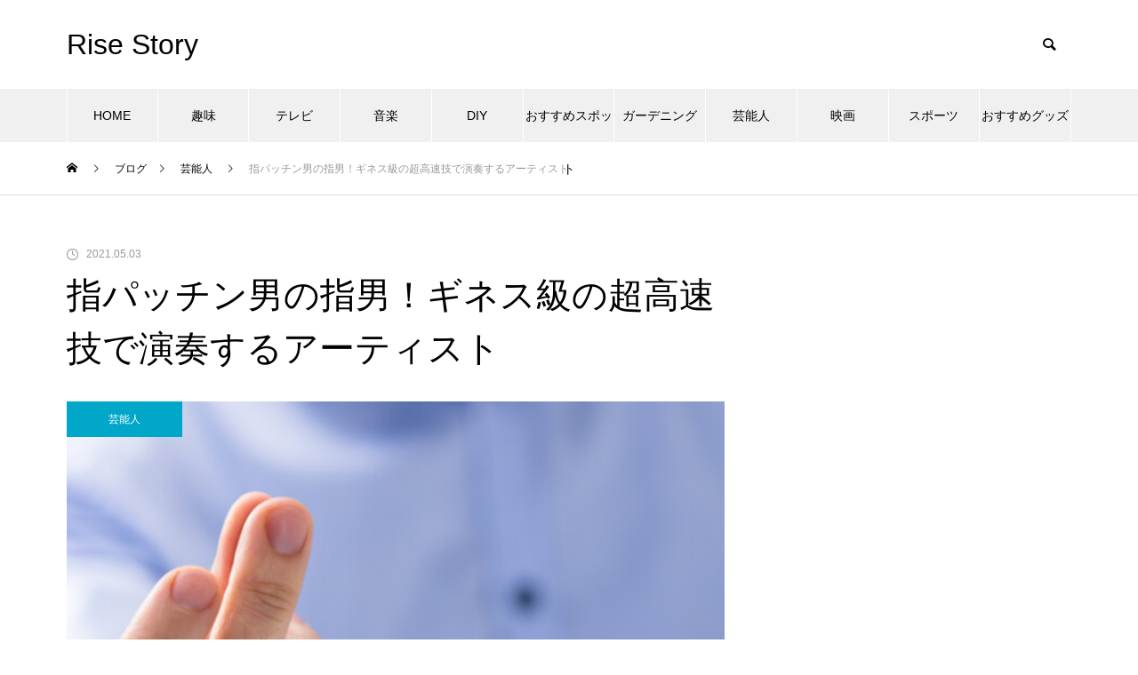

--- FILE ---
content_type: text/html; charset=UTF-8
request_url: https://rise-story.jp/2021/05/03/yubi-patchin-man/
body_size: 16826
content:
<!DOCTYPE html>
<html class="pc" lang="ja">
<head>
	
<script async src="https://pagead2.googlesyndication.com/pagead/js/adsbygoogle.js?client=ca-pub-2306201547157859"
     crossorigin="anonymous"></script>

<meta charset="UTF-8">
<!--[if IE]><meta http-equiv="X-UA-Compatible" content="IE=edge"><![endif]-->
<meta name="viewport" content="width=device-width">
<title>指パッチン男の指男！ギネス級の超高速技で演奏するアーティスト</title>
<meta name="description" content="指パッチン男の「指男」をご存知でしょうか。最近メディアにも取り上げられることが増えている、指パッチンの世界的スペシャリストの青年です。">
<link rel="pingback" href="https://rise-story.jp/xmlrpc.php">
<meta name='robots' content='max-image-preview:large' />
<link rel='dns-prefetch' href='//webfonts.xserver.jp' />
<link rel="alternate" type="application/rss+xml" title="Rise Story &raquo; フィード" href="https://rise-story.jp/feed/" />
<link rel="alternate" type="application/rss+xml" title="Rise Story &raquo; コメントフィード" href="https://rise-story.jp/comments/feed/" />
<link rel="alternate" title="oEmbed (JSON)" type="application/json+oembed" href="https://rise-story.jp/wp-json/oembed/1.0/embed?url=https%3A%2F%2Frise-story.jp%2F2021%2F05%2F03%2Fyubi-patchin-man%2F" />
<link rel="alternate" title="oEmbed (XML)" type="text/xml+oembed" href="https://rise-story.jp/wp-json/oembed/1.0/embed?url=https%3A%2F%2Frise-story.jp%2F2021%2F05%2F03%2Fyubi-patchin-man%2F&#038;format=xml" />
<style id='wp-img-auto-sizes-contain-inline-css' type='text/css'>
img:is([sizes=auto i],[sizes^="auto," i]){contain-intrinsic-size:3000px 1500px}
/*# sourceURL=wp-img-auto-sizes-contain-inline-css */
</style>
<link rel='stylesheet' id='style-css' href='https://rise-story.jp/wp-content/themes/muum_tcd085/style.css?ver=1.2.5' type='text/css' media='all' />
<style id='wp-block-library-inline-css' type='text/css'>
:root{--wp-block-synced-color:#7a00df;--wp-block-synced-color--rgb:122,0,223;--wp-bound-block-color:var(--wp-block-synced-color);--wp-editor-canvas-background:#ddd;--wp-admin-theme-color:#007cba;--wp-admin-theme-color--rgb:0,124,186;--wp-admin-theme-color-darker-10:#006ba1;--wp-admin-theme-color-darker-10--rgb:0,107,160.5;--wp-admin-theme-color-darker-20:#005a87;--wp-admin-theme-color-darker-20--rgb:0,90,135;--wp-admin-border-width-focus:2px}@media (min-resolution:192dpi){:root{--wp-admin-border-width-focus:1.5px}}.wp-element-button{cursor:pointer}:root .has-very-light-gray-background-color{background-color:#eee}:root .has-very-dark-gray-background-color{background-color:#313131}:root .has-very-light-gray-color{color:#eee}:root .has-very-dark-gray-color{color:#313131}:root .has-vivid-green-cyan-to-vivid-cyan-blue-gradient-background{background:linear-gradient(135deg,#00d084,#0693e3)}:root .has-purple-crush-gradient-background{background:linear-gradient(135deg,#34e2e4,#4721fb 50%,#ab1dfe)}:root .has-hazy-dawn-gradient-background{background:linear-gradient(135deg,#faaca8,#dad0ec)}:root .has-subdued-olive-gradient-background{background:linear-gradient(135deg,#fafae1,#67a671)}:root .has-atomic-cream-gradient-background{background:linear-gradient(135deg,#fdd79a,#004a59)}:root .has-nightshade-gradient-background{background:linear-gradient(135deg,#330968,#31cdcf)}:root .has-midnight-gradient-background{background:linear-gradient(135deg,#020381,#2874fc)}:root{--wp--preset--font-size--normal:16px;--wp--preset--font-size--huge:42px}.has-regular-font-size{font-size:1em}.has-larger-font-size{font-size:2.625em}.has-normal-font-size{font-size:var(--wp--preset--font-size--normal)}.has-huge-font-size{font-size:var(--wp--preset--font-size--huge)}.has-text-align-center{text-align:center}.has-text-align-left{text-align:left}.has-text-align-right{text-align:right}.has-fit-text{white-space:nowrap!important}#end-resizable-editor-section{display:none}.aligncenter{clear:both}.items-justified-left{justify-content:flex-start}.items-justified-center{justify-content:center}.items-justified-right{justify-content:flex-end}.items-justified-space-between{justify-content:space-between}.screen-reader-text{border:0;clip-path:inset(50%);height:1px;margin:-1px;overflow:hidden;padding:0;position:absolute;width:1px;word-wrap:normal!important}.screen-reader-text:focus{background-color:#ddd;clip-path:none;color:#444;display:block;font-size:1em;height:auto;left:5px;line-height:normal;padding:15px 23px 14px;text-decoration:none;top:5px;width:auto;z-index:100000}html :where(.has-border-color){border-style:solid}html :where([style*=border-top-color]){border-top-style:solid}html :where([style*=border-right-color]){border-right-style:solid}html :where([style*=border-bottom-color]){border-bottom-style:solid}html :where([style*=border-left-color]){border-left-style:solid}html :where([style*=border-width]){border-style:solid}html :where([style*=border-top-width]){border-top-style:solid}html :where([style*=border-right-width]){border-right-style:solid}html :where([style*=border-bottom-width]){border-bottom-style:solid}html :where([style*=border-left-width]){border-left-style:solid}html :where(img[class*=wp-image-]){height:auto;max-width:100%}:where(figure){margin:0 0 1em}html :where(.is-position-sticky){--wp-admin--admin-bar--position-offset:var(--wp-admin--admin-bar--height,0px)}@media screen and (max-width:600px){html :where(.is-position-sticky){--wp-admin--admin-bar--position-offset:0px}}

/*# sourceURL=wp-block-library-inline-css */
</style><style id='global-styles-inline-css' type='text/css'>
:root{--wp--preset--aspect-ratio--square: 1;--wp--preset--aspect-ratio--4-3: 4/3;--wp--preset--aspect-ratio--3-4: 3/4;--wp--preset--aspect-ratio--3-2: 3/2;--wp--preset--aspect-ratio--2-3: 2/3;--wp--preset--aspect-ratio--16-9: 16/9;--wp--preset--aspect-ratio--9-16: 9/16;--wp--preset--color--black: #000000;--wp--preset--color--cyan-bluish-gray: #abb8c3;--wp--preset--color--white: #ffffff;--wp--preset--color--pale-pink: #f78da7;--wp--preset--color--vivid-red: #cf2e2e;--wp--preset--color--luminous-vivid-orange: #ff6900;--wp--preset--color--luminous-vivid-amber: #fcb900;--wp--preset--color--light-green-cyan: #7bdcb5;--wp--preset--color--vivid-green-cyan: #00d084;--wp--preset--color--pale-cyan-blue: #8ed1fc;--wp--preset--color--vivid-cyan-blue: #0693e3;--wp--preset--color--vivid-purple: #9b51e0;--wp--preset--gradient--vivid-cyan-blue-to-vivid-purple: linear-gradient(135deg,rgb(6,147,227) 0%,rgb(155,81,224) 100%);--wp--preset--gradient--light-green-cyan-to-vivid-green-cyan: linear-gradient(135deg,rgb(122,220,180) 0%,rgb(0,208,130) 100%);--wp--preset--gradient--luminous-vivid-amber-to-luminous-vivid-orange: linear-gradient(135deg,rgb(252,185,0) 0%,rgb(255,105,0) 100%);--wp--preset--gradient--luminous-vivid-orange-to-vivid-red: linear-gradient(135deg,rgb(255,105,0) 0%,rgb(207,46,46) 100%);--wp--preset--gradient--very-light-gray-to-cyan-bluish-gray: linear-gradient(135deg,rgb(238,238,238) 0%,rgb(169,184,195) 100%);--wp--preset--gradient--cool-to-warm-spectrum: linear-gradient(135deg,rgb(74,234,220) 0%,rgb(151,120,209) 20%,rgb(207,42,186) 40%,rgb(238,44,130) 60%,rgb(251,105,98) 80%,rgb(254,248,76) 100%);--wp--preset--gradient--blush-light-purple: linear-gradient(135deg,rgb(255,206,236) 0%,rgb(152,150,240) 100%);--wp--preset--gradient--blush-bordeaux: linear-gradient(135deg,rgb(254,205,165) 0%,rgb(254,45,45) 50%,rgb(107,0,62) 100%);--wp--preset--gradient--luminous-dusk: linear-gradient(135deg,rgb(255,203,112) 0%,rgb(199,81,192) 50%,rgb(65,88,208) 100%);--wp--preset--gradient--pale-ocean: linear-gradient(135deg,rgb(255,245,203) 0%,rgb(182,227,212) 50%,rgb(51,167,181) 100%);--wp--preset--gradient--electric-grass: linear-gradient(135deg,rgb(202,248,128) 0%,rgb(113,206,126) 100%);--wp--preset--gradient--midnight: linear-gradient(135deg,rgb(2,3,129) 0%,rgb(40,116,252) 100%);--wp--preset--font-size--small: 13px;--wp--preset--font-size--medium: 20px;--wp--preset--font-size--large: 36px;--wp--preset--font-size--x-large: 42px;--wp--preset--spacing--20: 0.44rem;--wp--preset--spacing--30: 0.67rem;--wp--preset--spacing--40: 1rem;--wp--preset--spacing--50: 1.5rem;--wp--preset--spacing--60: 2.25rem;--wp--preset--spacing--70: 3.38rem;--wp--preset--spacing--80: 5.06rem;--wp--preset--shadow--natural: 6px 6px 9px rgba(0, 0, 0, 0.2);--wp--preset--shadow--deep: 12px 12px 50px rgba(0, 0, 0, 0.4);--wp--preset--shadow--sharp: 6px 6px 0px rgba(0, 0, 0, 0.2);--wp--preset--shadow--outlined: 6px 6px 0px -3px rgb(255, 255, 255), 6px 6px rgb(0, 0, 0);--wp--preset--shadow--crisp: 6px 6px 0px rgb(0, 0, 0);}:where(.is-layout-flex){gap: 0.5em;}:where(.is-layout-grid){gap: 0.5em;}body .is-layout-flex{display: flex;}.is-layout-flex{flex-wrap: wrap;align-items: center;}.is-layout-flex > :is(*, div){margin: 0;}body .is-layout-grid{display: grid;}.is-layout-grid > :is(*, div){margin: 0;}:where(.wp-block-columns.is-layout-flex){gap: 2em;}:where(.wp-block-columns.is-layout-grid){gap: 2em;}:where(.wp-block-post-template.is-layout-flex){gap: 1.25em;}:where(.wp-block-post-template.is-layout-grid){gap: 1.25em;}.has-black-color{color: var(--wp--preset--color--black) !important;}.has-cyan-bluish-gray-color{color: var(--wp--preset--color--cyan-bluish-gray) !important;}.has-white-color{color: var(--wp--preset--color--white) !important;}.has-pale-pink-color{color: var(--wp--preset--color--pale-pink) !important;}.has-vivid-red-color{color: var(--wp--preset--color--vivid-red) !important;}.has-luminous-vivid-orange-color{color: var(--wp--preset--color--luminous-vivid-orange) !important;}.has-luminous-vivid-amber-color{color: var(--wp--preset--color--luminous-vivid-amber) !important;}.has-light-green-cyan-color{color: var(--wp--preset--color--light-green-cyan) !important;}.has-vivid-green-cyan-color{color: var(--wp--preset--color--vivid-green-cyan) !important;}.has-pale-cyan-blue-color{color: var(--wp--preset--color--pale-cyan-blue) !important;}.has-vivid-cyan-blue-color{color: var(--wp--preset--color--vivid-cyan-blue) !important;}.has-vivid-purple-color{color: var(--wp--preset--color--vivid-purple) !important;}.has-black-background-color{background-color: var(--wp--preset--color--black) !important;}.has-cyan-bluish-gray-background-color{background-color: var(--wp--preset--color--cyan-bluish-gray) !important;}.has-white-background-color{background-color: var(--wp--preset--color--white) !important;}.has-pale-pink-background-color{background-color: var(--wp--preset--color--pale-pink) !important;}.has-vivid-red-background-color{background-color: var(--wp--preset--color--vivid-red) !important;}.has-luminous-vivid-orange-background-color{background-color: var(--wp--preset--color--luminous-vivid-orange) !important;}.has-luminous-vivid-amber-background-color{background-color: var(--wp--preset--color--luminous-vivid-amber) !important;}.has-light-green-cyan-background-color{background-color: var(--wp--preset--color--light-green-cyan) !important;}.has-vivid-green-cyan-background-color{background-color: var(--wp--preset--color--vivid-green-cyan) !important;}.has-pale-cyan-blue-background-color{background-color: var(--wp--preset--color--pale-cyan-blue) !important;}.has-vivid-cyan-blue-background-color{background-color: var(--wp--preset--color--vivid-cyan-blue) !important;}.has-vivid-purple-background-color{background-color: var(--wp--preset--color--vivid-purple) !important;}.has-black-border-color{border-color: var(--wp--preset--color--black) !important;}.has-cyan-bluish-gray-border-color{border-color: var(--wp--preset--color--cyan-bluish-gray) !important;}.has-white-border-color{border-color: var(--wp--preset--color--white) !important;}.has-pale-pink-border-color{border-color: var(--wp--preset--color--pale-pink) !important;}.has-vivid-red-border-color{border-color: var(--wp--preset--color--vivid-red) !important;}.has-luminous-vivid-orange-border-color{border-color: var(--wp--preset--color--luminous-vivid-orange) !important;}.has-luminous-vivid-amber-border-color{border-color: var(--wp--preset--color--luminous-vivid-amber) !important;}.has-light-green-cyan-border-color{border-color: var(--wp--preset--color--light-green-cyan) !important;}.has-vivid-green-cyan-border-color{border-color: var(--wp--preset--color--vivid-green-cyan) !important;}.has-pale-cyan-blue-border-color{border-color: var(--wp--preset--color--pale-cyan-blue) !important;}.has-vivid-cyan-blue-border-color{border-color: var(--wp--preset--color--vivid-cyan-blue) !important;}.has-vivid-purple-border-color{border-color: var(--wp--preset--color--vivid-purple) !important;}.has-vivid-cyan-blue-to-vivid-purple-gradient-background{background: var(--wp--preset--gradient--vivid-cyan-blue-to-vivid-purple) !important;}.has-light-green-cyan-to-vivid-green-cyan-gradient-background{background: var(--wp--preset--gradient--light-green-cyan-to-vivid-green-cyan) !important;}.has-luminous-vivid-amber-to-luminous-vivid-orange-gradient-background{background: var(--wp--preset--gradient--luminous-vivid-amber-to-luminous-vivid-orange) !important;}.has-luminous-vivid-orange-to-vivid-red-gradient-background{background: var(--wp--preset--gradient--luminous-vivid-orange-to-vivid-red) !important;}.has-very-light-gray-to-cyan-bluish-gray-gradient-background{background: var(--wp--preset--gradient--very-light-gray-to-cyan-bluish-gray) !important;}.has-cool-to-warm-spectrum-gradient-background{background: var(--wp--preset--gradient--cool-to-warm-spectrum) !important;}.has-blush-light-purple-gradient-background{background: var(--wp--preset--gradient--blush-light-purple) !important;}.has-blush-bordeaux-gradient-background{background: var(--wp--preset--gradient--blush-bordeaux) !important;}.has-luminous-dusk-gradient-background{background: var(--wp--preset--gradient--luminous-dusk) !important;}.has-pale-ocean-gradient-background{background: var(--wp--preset--gradient--pale-ocean) !important;}.has-electric-grass-gradient-background{background: var(--wp--preset--gradient--electric-grass) !important;}.has-midnight-gradient-background{background: var(--wp--preset--gradient--midnight) !important;}.has-small-font-size{font-size: var(--wp--preset--font-size--small) !important;}.has-medium-font-size{font-size: var(--wp--preset--font-size--medium) !important;}.has-large-font-size{font-size: var(--wp--preset--font-size--large) !important;}.has-x-large-font-size{font-size: var(--wp--preset--font-size--x-large) !important;}
/*# sourceURL=global-styles-inline-css */
</style>

<style id='classic-theme-styles-inline-css' type='text/css'>
/*! This file is auto-generated */
.wp-block-button__link{color:#fff;background-color:#32373c;border-radius:9999px;box-shadow:none;text-decoration:none;padding:calc(.667em + 2px) calc(1.333em + 2px);font-size:1.125em}.wp-block-file__button{background:#32373c;color:#fff;text-decoration:none}
/*# sourceURL=/wp-includes/css/classic-themes.min.css */
</style>
<link rel='stylesheet' id='tinyjpfont-styles-css' href='https://rise-story.jp/wp-content/plugins/japanese-font-for-tinymce/addfont.css?ver=6.9' type='text/css' media='all' />
<script type="text/javascript" src="https://rise-story.jp/wp-includes/js/jquery/jquery.min.js?ver=3.7.1" id="jquery-core-js"></script>
<script type="text/javascript" src="https://rise-story.jp/wp-includes/js/jquery/jquery-migrate.min.js?ver=3.4.1" id="jquery-migrate-js"></script>
<script type="text/javascript" src="//webfonts.xserver.jp/js/xserverv3.js?fadein=0&amp;ver=2.0.7" id="typesquare_std-js"></script>
<link rel="https://api.w.org/" href="https://rise-story.jp/wp-json/" /><link rel="alternate" title="JSON" type="application/json" href="https://rise-story.jp/wp-json/wp/v2/posts/361" /><link rel="canonical" href="https://rise-story.jp/2021/05/03/yubi-patchin-man/" />
<link rel='shortlink' href='https://rise-story.jp/?p=361' />

<link rel="stylesheet" href="https://rise-story.jp/wp-content/themes/muum_tcd085/css/design-plus.css?ver=1.2.5">
<link rel="stylesheet" href="https://rise-story.jp/wp-content/themes/muum_tcd085/css/sns-botton.css?ver=1.2.5">
<link rel="stylesheet" media="screen and (max-width:1251px)" href="https://rise-story.jp/wp-content/themes/muum_tcd085/css/responsive.css?ver=1.2.5">
<link rel="stylesheet" media="screen and (max-width:1251px)" href="https://rise-story.jp/wp-content/themes/muum_tcd085/css/footer-bar.css?ver=1.2.5">

<script src="https://rise-story.jp/wp-content/themes/muum_tcd085/js/jquery.easing.1.4.js?ver=1.2.5"></script>
<script src="https://rise-story.jp/wp-content/themes/muum_tcd085/js/jscript.js?ver=1.2.5"></script>
<script src="https://rise-story.jp/wp-content/themes/muum_tcd085/js/jquery.cookie.min.js?ver=1.2.5"></script>
<script src="https://rise-story.jp/wp-content/themes/muum_tcd085/js/comment.js?ver=1.2.5"></script>
<script src="https://rise-story.jp/wp-content/themes/muum_tcd085/js/parallax.js?ver=1.2.5"></script>

<link rel="stylesheet" href="https://rise-story.jp/wp-content/themes/muum_tcd085/js/simplebar.css?ver=1.2.5">
<script src="https://rise-story.jp/wp-content/themes/muum_tcd085/js/simplebar.min.js?ver=1.2.5"></script>


<script src="https://rise-story.jp/wp-content/themes/muum_tcd085/js/header_fix.js?ver=1.2.5"></script>
<script src="https://rise-story.jp/wp-content/themes/muum_tcd085/js/header_fix_mobile.js?ver=1.2.5"></script>


<style type="text/css">

body, input, textarea { font-family: Arial, "Hiragino Kaku Gothic ProN", "ヒラギノ角ゴ ProN W3", "メイリオ", Meiryo, sans-serif; }

.rich_font, .p-vertical { font-family: Arial, "Hiragino Kaku Gothic ProN", "ヒラギノ角ゴ ProN W3", "メイリオ", Meiryo, sans-serif; }

.rich_font_type1 { font-family: Arial, "Hiragino Kaku Gothic ProN", "ヒラギノ角ゴ ProN W3", "メイリオ", Meiryo, sans-serif; }
.rich_font_type2 { font-family: Arial, "Hiragino Sans", "ヒラギノ角ゴ ProN", "Hiragino Kaku Gothic ProN", "游ゴシック", YuGothic, "メイリオ", Meiryo, sans-serif; font-weight:500; }
.rich_font_type3 { font-family: "Times New Roman" , "游明朝" , "Yu Mincho" , "游明朝体" , "YuMincho" , "ヒラギノ明朝 Pro W3" , "Hiragino Mincho Pro" , "HiraMinProN-W3" , "HGS明朝E" , "ＭＳ Ｐ明朝" , "MS PMincho" , serif; font-weight:500; }

.post_content, #next_prev_post { font-family: Arial, "Hiragino Sans", "ヒラギノ角ゴ ProN", "Hiragino Kaku Gothic ProN", "游ゴシック", YuGothic, "メイリオ", Meiryo, sans-serif; }
.widget_headline, .widget_tab_post_list_button a, .search_box_headline { font-family: Arial, "Hiragino Sans", "ヒラギノ角ゴ ProN", "Hiragino Kaku Gothic ProN", "游ゴシック", YuGothic, "メイリオ", Meiryo, sans-serif; }

#global_menu { background:#f0f0f0; }
#global_menu > ul > li > a, #global_menu > ul > li:first-of-type a { color:#000; border-color:#ffffff; }
#global_menu > ul > li > a:hover { color:#fff; background:#2caa8f; border-color:#2caa8f; }
#global_menu > ul > li.active > a, #global_menu > ul > li.current-menu-item > a, #header.active #global_menu > ul > li.current-menu-item.active_button > a { color:#fff; background:#007252; border-color:#007252; }
#global_menu ul ul a { color:#ffffff !important; background:#007252; }
#global_menu ul ul a:hover { background:#444444; }
#global_menu > ul > li.menu-item-has-children.active > a { background:#007252; border-color:#007252; }
.pc .header_fix #header.off_hover #global_menu { background:rgba(240,240,240,1); }
.pc .header_fix #header.off_hover #global_menu > ul > li > a, .pc .header_fix #header.off_hover #global_menu > ul > li:first-of-type a { border-color:rgba(255,255,255,1); }
.mobile .header_fix_mobile #header { background:#fff; }
.mobile .header_fix_mobile #header.off_hover { background:rgba(255,255,255,1); }
#drawer_menu { background:#000000; }
#mobile_menu a { color:#ffffff; border-color:#444444; }
#mobile_menu li li a { background:#333333; }
#mobile_menu a:hover, #drawer_menu .close_button:hover, #mobile_menu .child_menu_button:hover { background:#444444; }
.megamenu_blog_list { background:#007252; }
.megamenu_blog_list .category_list a { font-size:16px; color:#999999; }
.megamenu_blog_list .post_list .title { font-size:14px; }
.megamenu_b_wrap { background:#007252; }
.megamenu_b_wrap .headline { font-size:16px; color:#ffffff; }
.megamenu_b_wrap .title { font-size:14px; }
.megamenu_page_wrap { border-top:1px solid #555555; }
#global_menu > ul > li.megamenu_parent_type2.active_megamenu_button > a { color:#fff !important; background:#007252 !important; border-color:#007252 !important; }
#global_menu > ul > li.megamenu_parent_type3.active_megamenu_button > a { color:#fff !important; background:#007252 !important; border-color:#007252 !important; }
#footer_carousel { background:#007252; }
#footer_carousel .title { font-size:14px; }
#footer_bottom { color:#ffffff; background:#007252; }
#footer_bottom a { color:#ffffff; }
#return_top a:before { color:#ffffff; }
#return_top a { background:#007252; }
#return_top a:hover { background:#2caa8f; }
@media screen and (max-width:750px) {
  #footer_carousel .title { font-size:12px; }
  #footer_bottom { color:#000; background:none; }
  #footer_bottom a { color:#000; }
  #copyright { color:#ffffff; background:#007252; }
}
.author_profile .avatar_area img, .animate_image img, .animate_background .image {
  width:100%; height:auto;
  -webkit-transition: transform  0.75s ease;
  transition: transform  0.75s ease;
}
.author_profile a.avatar:hover img, .animate_image:hover img, .animate_background:hover .image {
  -webkit-transform: scale(1.5);
  transform: scale(1.5);
}



a { color:#000; }

.widget_tab_post_list_button a:hover, .page_navi span.current, #author_page_headline,
#header_carousel_type1 .slick-dots button:hover::before, #header_carousel_type1 .slick-dots .slick-active button::before, #header_carousel_type2 .slick-dots button:hover::before, #header_carousel_type2 .slick-dots .slick-active button::before
  { background-color:#007252; }

.widget_headline, .design_headline1, .widget_tab_post_list_button a:hover, .page_navi span.current
  { border-color:#007252; }

#header_search .button label:hover:before
  { color:#2caa8f; }

#submit_comment:hover, #cancel_comment_reply a:hover, #wp-calendar #prev a:hover, #wp-calendar #next a:hover, #wp-calendar td a:hover,
#post_pagination a:hover, #p_readmore .button:hover, .page_navi a:hover, #post_pagination a:hover,.c-pw__btn:hover, #post_pagination a:hover, #comment_tab li a:hover, #category_post .tab p:hover
  { background-color:#2caa8f; }

#comment_textarea textarea:focus, .c-pw__box-input:focus, .page_navi a:hover, #post_pagination p, #post_pagination a:hover
  { border-color:#2caa8f; }

a:hover, #header_logo a:hover, #footer a:hover, #footer_social_link li a:hover:before, #bread_crumb a:hover, #bread_crumb li.home a:hover:after, #next_prev_post a:hover,
.single_copy_title_url_btn:hover, .tcdw_search_box_widget .search_area .search_button:hover:before, .tab_widget_nav:hover:before,
#single_author_title_area .author_link li a:hover:before, .author_profile a:hover, .author_profile .author_link li a:hover:before, #post_meta_bottom a:hover, .cardlink_title a:hover,
.comment a:hover, .comment_form_wrapper a:hover, #searchform .submit_button:hover:before, .p-dropdown__title:hover:after
  { color:#009e81; }

#menu_button:hover span
  { background-color:#009e81; }

.post_content a, .custom-html-widget a { color:#565656; }
.post_content a:hover, .custom-html-widget a:hover { color:#2caa8f; }

.cat_id8 { background-color:#9900d6; }
.cat_id8:hover { background-color:#c444ff; }
.megamenu_blog_list .category_list li.active .cat_id8 { color:#9900d6; }
.megamenu_blog_list .category_list .cat_id8:hover { color:#c444ff; }
.category_list_widget .cat-item-8 > a:hover > .count { background-color:#9900d6; border-color:#9900d6; }
.cat_id9 { background-color:#1862a3; }
.cat_id9:hover { background-color:#31a1d8; }
.megamenu_blog_list .category_list li.active .cat_id9 { color:#1862a3; }
.megamenu_blog_list .category_list .cat_id9:hover { color:#31a1d8; }
.category_list_widget .cat-item-9 > a:hover > .count { background-color:#1862a3; border-color:#1862a3; }
.cat_id10 { background-color:#bfc13c; }
.cat_id10:hover { background-color:#e0e045; }
.megamenu_blog_list .category_list li.active .cat_id10 { color:#bfc13c; }
.megamenu_blog_list .category_list .cat_id10:hover { color:#e0e045; }
.category_list_widget .cat-item-10 > a:hover > .count { background-color:#bfc13c; border-color:#bfc13c; }
.cat_id11 { background-color:#00a7c9; }
.cat_id11:hover { background-color:#42c5ed; }
.megamenu_blog_list .category_list li.active .cat_id11 { color:#00a7c9; }
.megamenu_blog_list .category_list .cat_id11:hover { color:#42c5ed; }
.category_list_widget .cat-item-11 > a:hover > .count { background-color:#00a7c9; border-color:#00a7c9; }
.cat_id12 { background-color:#ce8e2f; }
.cat_id12:hover { background-color:#f7b95b; }
.megamenu_blog_list .category_list li.active .cat_id12 { color:#ce8e2f; }
.megamenu_blog_list .category_list .cat_id12:hover { color:#f7b95b; }
.category_list_widget .cat-item-12 > a:hover > .count { background-color:#ce8e2f; border-color:#ce8e2f; }
.cat_id13 { background-color:#c60000; }
.cat_id13:hover { background-color:#ff5454; }
.megamenu_blog_list .category_list li.active .cat_id13 { color:#c60000; }
.megamenu_blog_list .category_list .cat_id13:hover { color:#ff5454; }
.category_list_widget .cat-item-13 > a:hover > .count { background-color:#c60000; border-color:#c60000; }
.cat_id68 { background-color:#ff5481; }
.cat_id68:hover { background-color:#ff89a8; }
.megamenu_blog_list .category_list li.active .cat_id68 { color:#ff5481; }
.megamenu_blog_list .category_list .cat_id68:hover { color:#ff89a8; }
.category_list_widget .cat-item-68 > a:hover > .count { background-color:#ff5481; border-color:#ff5481; }
.cat_id71 { background-color:#3dc6a0; }
.cat_id71:hover { background-color:#77eacd; }
.megamenu_blog_list .category_list li.active .cat_id71 { color:#3dc6a0; }
.megamenu_blog_list .category_list .cat_id71:hover { color:#77eacd; }
.category_list_widget .cat-item-71 > a:hover > .count { background-color:#3dc6a0; border-color:#3dc6a0; }
.cat_id383 { background-color:#00187c; }
.cat_id383:hover { background-color:#216dd1; }
.megamenu_blog_list .category_list li.active .cat_id383 { color:#00187c; }
.megamenu_blog_list .category_list .cat_id383:hover { color:#216dd1; }
.category_list_widget .cat-item-383 > a:hover > .count { background-color:#00187c; border-color:#00187c; }
.cat_id394 { background-color:#4cc43c; }
.cat_id394:hover { background-color:#90ef51; }
.megamenu_blog_list .category_list li.active .cat_id394 { color:#4cc43c; }
.megamenu_blog_list .category_list .cat_id394:hover { color:#90ef51; }
.category_list_widget .cat-item-394 > a:hover > .count { background-color:#4cc43c; border-color:#4cc43c; }

1
#js-index-slider .slick-list, .p-index-slider__item-youtube {
2
    height: 300px !important;
3
}
4
.p-index-slider__item-inner, .p-index-slider__item-image {
5
    height: 300px;
6
}
7
.p-index-slider__item--type2 .p-index-slider__item-content,
8
.p-index-slider__item--type3 .p-index-slider__item-content {
9
    top: 30%;
10
}
11
.p-article-slider__item-info { bottom: 25px; }
.styled_h2 {
  font-size:26px !important; text-align:left; color:#ffffff; background:#000000;  border-top:0px solid #dddddd;
  border-bottom:0px solid #dddddd;
  border-left:0px solid #dddddd;
  border-right:0px solid #dddddd;
  padding:15px 15px 15px 15px !important;
  margin:0px 0px 30px !important;
}
.styled_h3 {
  font-size:22px !important; text-align:left; color:#000000;   border-top:0px solid #dddddd;
  border-bottom:0px solid #dddddd;
  border-left:2px solid #000000;
  border-right:0px solid #dddddd;
  padding:6px 0px 6px 16px !important;
  margin:0px 0px 30px !important;
}
.styled_h4 {
  font-size:18px !important; text-align:left; color:#000000;   border-top:0px solid #dddddd;
  border-bottom:1px solid #dddddd;
  border-left:0px solid #dddddd;
  border-right:0px solid #dddddd;
  padding:3px 0px 3px 20px !important;
  margin:0px 0px 30px !important;
}
.styled_h5 {
  font-size:14px !important; text-align:left; color:#000000;   border-top:0px solid #dddddd;
  border-bottom:1px solid #dddddd;
  border-left:0px solid #dddddd;
  border-right:0px solid #dddddd;
  padding:3px 0px 3px 24px !important;
  margin:0px 0px 30px !important;
}
.q_custom_button1 {
  color:#ffffff !important;
  border-color:rgba(83,83,83,1);
}
.q_custom_button1.animation_type1 { background:#535353; }
.q_custom_button1:hover, .q_custom_button1:focus {
  color:#ffffff !important;
  border-color:rgba(125,125,125,1);
}
.q_custom_button1.animation_type1:hover { background:#7d7d7d; }
.q_custom_button1:before { background:#7d7d7d; }
.q_custom_button2 {
  color:#ffffff !important;
  border-color:rgba(83,83,83,1);
}
.q_custom_button2.animation_type1 { background:#535353; }
.q_custom_button2:hover, .q_custom_button2:focus {
  color:#ffffff !important;
  border-color:rgba(125,125,125,1);
}
.q_custom_button2.animation_type1:hover { background:#7d7d7d; }
.q_custom_button2:before { background:#7d7d7d; }
.q_custom_button3 {
  color:#ffffff !important;
  border-color:rgba(83,83,83,1);
}
.q_custom_button3.animation_type1 { background:#535353; }
.q_custom_button3:hover, .q_custom_button3:focus {
  color:#ffffff !important;
  border-color:rgba(125,125,125,1);
}
.q_custom_button3.animation_type1:hover { background:#7d7d7d; }
.q_custom_button3:before { background:#7d7d7d; }
.speech_balloon_left1 .speach_balloon_text { background-color: #ffdfdf; border-color: #ffdfdf; color: #000000 }
.speech_balloon_left1 .speach_balloon_text::before { border-right-color: #ffdfdf }
.speech_balloon_left1 .speach_balloon_text::after { border-right-color: #ffdfdf }
.speech_balloon_left2 .speach_balloon_text { background-color: #ffffff; border-color: #ff5353; color: #000000 }
.speech_balloon_left2 .speach_balloon_text::before { border-right-color: #ff5353 }
.speech_balloon_left2 .speach_balloon_text::after { border-right-color: #ffffff }
.speech_balloon_right1 .speach_balloon_text { background-color: #ccf4ff; border-color: #ccf4ff; color: #000000 }
.speech_balloon_right1 .speach_balloon_text::before { border-left-color: #ccf4ff }
.speech_balloon_right1 .speach_balloon_text::after { border-left-color: #ccf4ff }
.speech_balloon_right2 .speach_balloon_text { background-color: #ffffff; border-color: #0789b5; color: #000000 }
.speech_balloon_right2 .speach_balloon_text::before { border-left-color: #0789b5 }
.speech_balloon_right2 .speach_balloon_text::after { border-left-color: #ffffff }
.qt_google_map .pb_googlemap_custom-overlay-inner { background:#007252; color:#ffffff; }
.qt_google_map .pb_googlemap_custom-overlay-inner::after { border-color:#007252 transparent transparent transparent; }
</style>

<style id="current-page-style" type="text/css">
#post_title .title { font-size:40px;  }
#article .post_content { font-size:16px; }
#related_post .design_headline1 { font-size:22px; }
#related_post .title { font-size:16px; }
#comments .design_headline1 { font-size:22px; }
#bottom_post_list .design_headline1 { font-size:22px; }
#bottom_post_list .title { font-size:18px; }
@media screen and (max-width:750px) {
  #post_title .title { font-size:20px; }
  #article .post_content { font-size:14px; }
  #related_post .design_headline1 { font-size:18px; }
  #related_post .title { font-size:14px; }
  #comments .design_headline1 { font-size:18px; }
  #bottom_post_list .design_headline1 { font-size:18px; }
  #bottom_post_list .title { font-size:15px; }
}
#site_loader_overlay.active #site_loader_animation {
  opacity:0;
  -webkit-transition: all 1.0s cubic-bezier(0.22, 1, 0.36, 1) 0s; transition: all 1.0s cubic-bezier(0.22, 1, 0.36, 1) 0s;
}
</style>

<script type="text/javascript">
jQuery(document).ready(function($){

  $('#footer_carousel .post_list').slick({
    infinite: true,
    dots: false,
    arrows: false,
    slidesToShow: 4,
    slidesToScroll: 1,
    swipeToSlide: true,
    touchThreshold: 20,
    adaptiveHeight: false,
    pauseOnHover: true,
    autoplay: true,
    fade: false,
    easing: 'easeOutExpo',
    speed: 700,
    autoplaySpeed: 5000,
    responsive: [
      {
        breakpoint: 1000,
        settings: { slidesToShow: 3 }
      },
      {
        breakpoint: 750,
        settings: { slidesToShow: 2 }
      }
    ]
  });
  $('#footer_carousel .prev_item').on('click', function() {
    $('#footer_carousel .post_list').slick('slickPrev');
  });
  $('#footer_carousel .next_item').on('click', function() {
    $('#footer_carousel .post_list').slick('slickNext');
  });

});
</script>
<script type="text/javascript">
jQuery(document).ready(function($){

  $('.megamenu_carousel .post_list').slick({
    infinite: true,
    dots: false,
    arrows: false,
    slidesToShow: 4,
    slidesToScroll: 1,
    swipeToSlide: true,
    touchThreshold: 20,
    adaptiveHeight: false,
    pauseOnHover: true,
    autoplay: true,
    fade: false,
    easing: 'easeOutExpo',
    speed: 700,
    autoplaySpeed: 5000  });
  $('.megamenu_carousel_wrap .prev_item').on('click', function() {
    $(this).closest('.megamenu_carousel_wrap').find('.post_list').slick('slickPrev');
  });
  $('.megamenu_carousel_wrap .next_item').on('click', function() {
    $(this).closest('.megamenu_carousel_wrap').find('.post_list').slick('slickNext');
  });

});
</script>
<script type="text/javascript">
jQuery(document).ready(function($){

  if( $('.post_slider_widget').length ){
    $('.post_slider_widget .post_slider').slick({
      infinite: true,
      dots: true,
      arrows: false,
      slidesToShow: 1,
      slidesToScroll: 1,
      adaptiveHeight: false,
      pauseOnHover: false,
      autoplay: true,
      fade: false,
      easing: 'easeOutExpo',
      speed: 700,
      autoplaySpeed: 5000,
      responsive: [
        {
          breakpoint: 1100,
          settings: { slidesToShow: 2 }
        },
        {
          breakpoint: 950,
          settings: { slidesToShow: 1 }
        }
      ]
    });
  }

});
</script>

<style>
.p-cta--1.cta_type1 a .catch { font_size:20px; color: #ffffff; }
.p-cta--1.cta_type1 a:hover .catch { color: #cccccc; }
.p-cta--1.cta_type1 .overlay { background:rgba(0,0,0,0.5); }
.p-cta--2.cta_type1 a .catch { font_size:20px; color: #ffffff; }
.p-cta--2.cta_type1 a:hover .catch { color: #cccccc; }
.p-cta--2.cta_type1 .overlay { background:rgba(0,0,0,0.5); }
.p-cta--3.cta_type1 a .catch { font_size:20px; color: #ffffff; }
.p-cta--3.cta_type1 a:hover .catch { color: #cccccc; }
.p-cta--3.cta_type1 .overlay { background:rgba(0,0,0,0.5); }
</style>
<style type="text/css">
.p-footer-cta--1.footer_cta_type1 { background:rgba(84,60,50,1); }
.p-footer-cta--1.footer_cta_type1 .catch { color:#ffffff; }
.p-footer-cta--1.footer_cta_type1 #js-footer-cta__btn { color:#ffffff; background:#95634c; }
.p-footer-cta--1.footer_cta_type1 #js-footer-cta__btn:hover { color:#ffffff; background:#754e3d; }
.p-footer-cta--1.footer_cta_type1 #js-footer-cta__close:before { color:#ffffff; }
.p-footer-cta--1.footer_cta_type1 #js-footer-cta__close:hover:before { color:#cccccc; }
@media only screen and (max-width: 750px) {
  .p-footer-cta--1.footer_cta_type1 #js-footer-cta__btn:after { color:#ffffff; }
  .p-footer-cta--1.footer_cta_type1 #js-footer-cta__btn:hover:after { color:#cccccc; }
}
.p-footer-cta--2.footer_cta_type1 { background:rgba(84,60,50,1); }
.p-footer-cta--2.footer_cta_type1 .catch { color:#ffffff; }
.p-footer-cta--2.footer_cta_type1 #js-footer-cta__btn { color:#ffffff; background:#95634c; }
.p-footer-cta--2.footer_cta_type1 #js-footer-cta__btn:hover { color:#ffffff; background:#754e3d; }
.p-footer-cta--2.footer_cta_type1 #js-footer-cta__close:before { color:#ffffff; }
.p-footer-cta--2.footer_cta_type1 #js-footer-cta__close:hover:before { color:#cccccc; }
@media only screen and (max-width: 750px) {
  .p-footer-cta--2.footer_cta_type1 #js-footer-cta__btn:after { color:#ffffff; }
  .p-footer-cta--2.footer_cta_type1 #js-footer-cta__btn:hover:after { color:#cccccc; }
}
.p-footer-cta--3.footer_cta_type1 { background:rgba(84,60,50,1); }
.p-footer-cta--3.footer_cta_type1 .catch { color:#ffffff; }
.p-footer-cta--3.footer_cta_type1 #js-footer-cta__btn { color:#ffffff; background:#95634c; }
.p-footer-cta--3.footer_cta_type1 #js-footer-cta__btn:hover { color:#ffffff; background:#754e3d; }
.p-footer-cta--3.footer_cta_type1 #js-footer-cta__close:before { color:#ffffff; }
.p-footer-cta--3.footer_cta_type1 #js-footer-cta__close:hover:before { color:#cccccc; }
@media only screen and (max-width: 750px) {
  .p-footer-cta--3.footer_cta_type1 #js-footer-cta__btn:after { color:#ffffff; }
  .p-footer-cta--3.footer_cta_type1 #js-footer-cta__btn:hover:after { color:#cccccc; }
}
</style>

<link rel="icon" href="https://rise-story.jp/wp-content/uploads/2021/02/R-120x120.png" sizes="32x32" />
<link rel="icon" href="https://rise-story.jp/wp-content/uploads/2021/02/R-300x300.png" sizes="192x192" />
<link rel="apple-touch-icon" href="https://rise-story.jp/wp-content/uploads/2021/02/R-300x300.png" />
<meta name="msapplication-TileImage" content="https://rise-story.jp/wp-content/uploads/2021/02/R-300x300.png" />
<!-- Google tag (gtag.js) -->
<script async src="https://www.googletagmanager.com/gtag/js?id=G-8BN2JQ6MF4"></script>
<script>
  window.dataLayer = window.dataLayer || [];
  function gtag(){dataLayer.push(arguments);}
  gtag('js', new Date());

  gtag('config', 'G-8BN2JQ6MF4');
</script>
<link rel='stylesheet' id='slick-style-css' href='https://rise-story.jp/wp-content/themes/muum_tcd085/js/slick.css?ver=1.0.0' type='text/css' media='all' />
</head>
<body id="body" class="wp-singular post-template-default single single-post postid-361 single-format-standard wp-theme-muum_tcd085 use_header_fix use_mobile_header_fix">


<div id="container">

 
 
 <header id="header">
  <div id="header_top">
      <div id="header_logo">
    <p class="logo">
 <a href="https://rise-story.jp/" title="Rise Story">
    <span class="pc_logo_text" style="font-size:32px;">Rise Story</span>
      <span class="mobile_logo_text" style="font-size:24px;">Rise Story</span>
   </a>
</p>

   </div>
      <p id="site_description" class="show_desc_pc show_desc_mobile"><span></span></p>
         <div id="header_search">
    <form role="search" method="get" id="header_searchform" action="https://rise-story.jp">
     <div class="input_area"><input type="text" value="" id="header_search_input" name="s" autocomplete="off"></div>
     <div class="button"><label for="header_search_button"></label><input type="submit" id="header_search_button" value=""></div>
    </form>
   </div>
     </div><!-- END #header_top -->
    <a id="menu_button" href="#"><span></span><span></span><span></span></a>
  <nav id="global_menu">
   <ul id="menu-%e3%82%b5%e3%83%b3%e3%83%97%e3%83%ab%e3%83%a1%e3%83%8b%e3%83%a5%e3%83%bc" class="menu"><li id="menu-item-14" class="menu-item menu-item-type-custom menu-item-object-custom menu-item-home menu-item-14 "><a href="http://rise-story.jp/">HOME</a></li>
<li id="menu-item-56" class="menu-item menu-item-type-taxonomy menu-item-object-category menu-item-56 "><a href="https://rise-story.jp/category/hobby/">趣味</a></li>
<li id="menu-item-55" class="menu-item menu-item-type-taxonomy menu-item-object-category menu-item-55 "><a href="https://rise-story.jp/category/television/">テレビ</a></li>
<li id="menu-item-54" class="menu-item menu-item-type-taxonomy menu-item-object-category menu-item-54 "><a href="https://rise-story.jp/category/music/">音楽</a></li>
<li id="menu-item-1012" class="menu-item menu-item-type-taxonomy menu-item-object-category menu-item-1012 "><a href="https://rise-story.jp/category/diy/">DIY</a></li>
<li id="menu-item-175" class="menu-item menu-item-type-taxonomy menu-item-object-category menu-item-175 "><a href="https://rise-story.jp/category/recommended-spot/">おすすめスポット</a></li>
<li id="menu-item-1034" class="menu-item menu-item-type-taxonomy menu-item-object-category menu-item-1034 "><a href="https://rise-story.jp/category/gardening/">ガーデニング</a></li>
<li id="menu-item-57" class="menu-item menu-item-type-taxonomy menu-item-object-category current-post-ancestor current-menu-parent current-post-parent menu-item-57 "><a href="https://rise-story.jp/category/entertainer/">芸能人</a></li>
<li id="menu-item-59" class="menu-item menu-item-type-taxonomy menu-item-object-category menu-item-59 "><a href="https://rise-story.jp/category/movie/">映画</a></li>
<li id="menu-item-58" class="menu-item menu-item-type-taxonomy menu-item-object-category menu-item-58 "><a href="https://rise-story.jp/category/sports/">スポーツ</a></li>
<li id="menu-item-180" class="menu-item menu-item-type-taxonomy menu-item-object-category menu-item-180 "><a href="https://rise-story.jp/category/recommended-goods/">おすすめグッズ</a></li>
</ul>  </nav>
     </header>

 
 <div id="bread_crumb">
 <ul class="clearfix" itemscope itemtype="http://schema.org/BreadcrumbList">
  <li itemprop="itemListElement" itemscope itemtype="http://schema.org/ListItem" class="home"><a itemprop="item" href="https://rise-story.jp/"><span itemprop="name">ホーム</span></a><meta itemprop="position" content="1"></li>
 <li itemprop="itemListElement" itemscope itemtype="http://schema.org/ListItem"><a itemprop="item" href="https://rise-story.jp/2021/05/03/yubi-patchin-man/"><span itemprop="name">ブログ</span></a><meta itemprop="position" content="2"></li>
  <li class="category" itemprop="itemListElement" itemscope itemtype="http://schema.org/ListItem">
    <a itemprop="item" href="https://rise-story.jp/category/entertainer/"><span itemprop="name">芸能人</span></a>
    <meta itemprop="position" content="3">
 </li>
  <li class="last" itemprop="itemListElement" itemscope itemtype="http://schema.org/ListItem"><span itemprop="name">指パッチン男の指男！ギネス級の超高速技で演奏するアーティスト</span><meta itemprop="position" content="4"></li>
  </ul>
</div>

<div id="main_contents" class="layout_type2">

 <div id="main_col">

 
  <article id="article">

   
   <div id="post_title">
    <ul class="meta_top clearfix">
               <li class="date"><time class="entry-date published" datetime="2021-05-03T22:56:36+09:00">2021.05.03</time></li>
              </ul>
    <h1 class="title rich_font_type2 entry-title">指パッチン男の指男！ギネス級の超高速技で演奏するアーティスト</h1>
   </div>

      <div id="post_image" style="background:url(https://rise-story.jp/wp-content/uploads/2021/05/shutterstock_1016393482-600x600.jpg) no-repeat center center; background-size:cover;">
        <a class="category cat_id11" href="https://rise-story.jp/category/entertainer/">芸能人</a>
       </div>
   
      <div class="single_share clearfix" id="single_share_top">
    <div class="share-type1 share-top">
 
	<div class="sns mt10">
		<ul class="type1 clearfix">
			<li class="twitter">
				<a href="http://twitter.com/share?text=%E6%8C%87%E3%83%91%E3%83%83%E3%83%81%E3%83%B3%E7%94%B7%E3%81%AE%E6%8C%87%E7%94%B7%EF%BC%81%E3%82%AE%E3%83%8D%E3%82%B9%E7%B4%9A%E3%81%AE%E8%B6%85%E9%AB%98%E9%80%9F%E6%8A%80%E3%81%A7%E6%BC%94%E5%A5%8F%E3%81%99%E3%82%8B%E3%82%A2%E3%83%BC%E3%83%86%E3%82%A3%E3%82%B9%E3%83%88&url=https%3A%2F%2Frise-story.jp%2F2021%2F05%2F03%2Fyubi-patchin-man%2F&via=&tw_p=tweetbutton&related=" onclick="javascript:window.open(this.href, '', 'menubar=no,toolbar=no,resizable=yes,scrollbars=yes,height=400,width=600');return false;"><i class="icon-twitter"></i><span class="ttl">Tweet</span><span class="share-count"></span></a>
			</li>
			<li class="facebook">
				<a href="//www.facebook.com/sharer/sharer.php?u=https://rise-story.jp/2021/05/03/yubi-patchin-man/&amp;t=%E6%8C%87%E3%83%91%E3%83%83%E3%83%81%E3%83%B3%E7%94%B7%E3%81%AE%E6%8C%87%E7%94%B7%EF%BC%81%E3%82%AE%E3%83%8D%E3%82%B9%E7%B4%9A%E3%81%AE%E8%B6%85%E9%AB%98%E9%80%9F%E6%8A%80%E3%81%A7%E6%BC%94%E5%A5%8F%E3%81%99%E3%82%8B%E3%82%A2%E3%83%BC%E3%83%86%E3%82%A3%E3%82%B9%E3%83%88" class="facebook-btn-icon-link" target="blank" rel="nofollow"><i class="icon-facebook"></i><span class="ttl">Share</span><span class="share-count"></span></a>
			</li>
			<li class="hatebu">
				<a href="http://b.hatena.ne.jp/add?mode=confirm&url=https%3A%2F%2Frise-story.jp%2F2021%2F05%2F03%2Fyubi-patchin-man%2F" onclick="javascript:window.open(this.href, '', 'menubar=no,toolbar=no,resizable=yes,scrollbars=yes,height=400,width=510');return false;" ><i class="icon-hatebu"></i><span class="ttl">Hatena</span><span class="share-count"></span></a>
			</li>
		</ul>
	</div>
</div>
   </div>
   
      <div class="single_copy_title_url" id="single_copy_title_url_top">
    <button class="single_copy_title_url_btn" data-clipboard-text="指パッチン男の指男！ギネス級の超高速技で演奏するアーティスト https://rise-story.jp/2021/05/03/yubi-patchin-man/" data-clipboard-copied="記事のタイトルとURLをコピーしました">この記事のタイトルとURLをコピーする</button>
   </div>
   
   
   
      <div class="post_content clearfix">
    <p>指パッチン男の「指男」をご存知でしょうか。最近メディアにも取り上げられることが増えている、指パッチンの世界的スペシャリストの青年です。</p>
<p>指パッチン演奏者やTikTokerなどとして活動している、指男（Yubio）について紹介しましょう。</p>
<hr />
<div class="my-ad-space">
<div class="my-ad-label">スポンサーリンク</div>
<div>
<script async src="https://pagead2.googlesyndication.com/pagead/js/adsbygoogle.js"></script>
<!-- スクエア -->
<ins class="adsbygoogle"
     style="display:block"
     data-ad-client="ca-pub-2306201547157859"
     data-ad-slot="9664423837"
     data-ad-format="auto"
     data-full-width-responsive="true"></ins>
<script>
     (adsbygoogle = window.adsbygoogle || []).push({});
</script>
</div>
</div>
<hr />
<h2><strong>令和の指パッチンアーティスト</strong></h2>
<p>指パッチンのスペシャリスト芸人と言えば、ポール牧が有名でしたね。昭和を知る人の多くはご存知でしょう。</p>
<p>令和の時代、新たな指パッチンのスペシャリストとして、指男は注目されています。TikTokerとしても、100万人を超えるフォロワーがいるほど人気なのです。</p>
<p>2021年5月3日放送の「バイキングMORE」（フジテレビ系）に出演し、曲に合わせて高速でリズミカルに指パッチン演奏を披露しました。</p>
<p>ダンスのようなアクションをしながら指パッチンをおこないます。モノマネで人気の松浦航大の歌唱と、即興ピアノ演奏で人気のハラミちゃんと一緒にコラボもおこない、出演者も絶賛していました。</p>
<p>2021年4月1日放送の「千鳥のクセがスゴいネタGP」（フジテレビ系）にも出演し、「紅蓮華」の曲で指パッチン芸を披露するなど、バラエティ番組でも注目されているアーティストなのです。</p>
<p>&nbsp;</p>
<h2><strong>番組でギネス世界記録を作った</strong></h2>
<p>指男（本名：藤村聡之）は、1997年6月26日生まれ、兵庫県出身（大阪府在住）です。ギネス世界記録を作ったのは、「探偵！ナイトスクープ」（朝日放送）の番組でした。</p>
<p>当時は関西大学経済学部の1年生で、2016年11月4日放送に初めて出演し、片手で高速指パッチンを披露しました。非公式ながら世界記録にあたる1分間に292回を記録したのです。</p>
<p>改めて年末特番の2016年12月31日放送で、正式に公式認定員の立ち合いの元でチャレンジ。296回の記録を達成し、ギネス世界記録に認定されました。</p>
<p>片手で1秒間に5回近くおこなっていることになります。本当に凄いですね。指の筋力や皮膚が相当強いのでしょうか。どんな指なのかも気になるところですね。</p>
<p>その後、世界一の指パッチン演奏者として、2019年には、America’s Got Talentのアジア版「Asia’s Got Talent」にも出演し、喝采を浴びました。指パッチンは英語で、フィンガースナップと言うようです。</p>
<div class="ytube"><iframe title="YouTube video player" src="https://www.youtube.com/embed/BwO_ElnLky8" width="560" height="315" frameborder="0" allowfullscreen="allowfullscreen"></iframe></div>
<h2><strong>元世界記録保持者に</strong></h2>
<p>2018年にドイツの少年に新記録を作られてしまい、現在では元ギネス世界記録保持者になっています。1秒間に片手でおこなう回数では抜かされましたが、曲に合わせた指パッチン演奏者、アーティストとしてはきっと世界一でしょう。</p>
<p>世界記録に再チャレンジをする可能性もあるかもしれません。指を傷めずに頑張ってほしいですね。</p>
<p><strong>公式サイト：<a href="http://leaders-entertainment.official.jp/artist/yubio/">http://leaders-entertainment.official.jp/artist/yubio/</a></strong></p>
<hr />
<div class="my-ad-space">
<div class="my-ad-label">スポンサーリンク</div>
<div>
<script async src="https://pagead2.googlesyndication.com/pagead/js/adsbygoogle.js"></script>
<!-- スクエア -->
<ins class="adsbygoogle"
     style="display:block"
     data-ad-client="ca-pub-2306201547157859"
     data-ad-slot="9664423837"
     data-ad-format="auto"
     data-full-width-responsive="true"></ins>
<script>
     (adsbygoogle = window.adsbygoogle || []).push({});
</script>
</div>
</div>
<hr />
   </div>

   
      <div class="single_share clearfix" id="single_share_bottom">
    <div class="share-type1 share-btm">
 
	<div class="sns mt10 mb45">
		<ul class="type1 clearfix">
			<li class="twitter">
				<a href="http://twitter.com/share?text=%E6%8C%87%E3%83%91%E3%83%83%E3%83%81%E3%83%B3%E7%94%B7%E3%81%AE%E6%8C%87%E7%94%B7%EF%BC%81%E3%82%AE%E3%83%8D%E3%82%B9%E7%B4%9A%E3%81%AE%E8%B6%85%E9%AB%98%E9%80%9F%E6%8A%80%E3%81%A7%E6%BC%94%E5%A5%8F%E3%81%99%E3%82%8B%E3%82%A2%E3%83%BC%E3%83%86%E3%82%A3%E3%82%B9%E3%83%88&url=https%3A%2F%2Frise-story.jp%2F2021%2F05%2F03%2Fyubi-patchin-man%2F&via=&tw_p=tweetbutton&related=" onclick="javascript:window.open(this.href, '', 'menubar=no,toolbar=no,resizable=yes,scrollbars=yes,height=400,width=600');return false;"><i class="icon-twitter"></i><span class="ttl">Tweet</span><span class="share-count"></span></a>
			</li>
			<li class="facebook">
				<a href="//www.facebook.com/sharer/sharer.php?u=https://rise-story.jp/2021/05/03/yubi-patchin-man/&amp;t=%E6%8C%87%E3%83%91%E3%83%83%E3%83%81%E3%83%B3%E7%94%B7%E3%81%AE%E6%8C%87%E7%94%B7%EF%BC%81%E3%82%AE%E3%83%8D%E3%82%B9%E7%B4%9A%E3%81%AE%E8%B6%85%E9%AB%98%E9%80%9F%E6%8A%80%E3%81%A7%E6%BC%94%E5%A5%8F%E3%81%99%E3%82%8B%E3%82%A2%E3%83%BC%E3%83%86%E3%82%A3%E3%82%B9%E3%83%88" class="facebook-btn-icon-link" target="blank" rel="nofollow"><i class="icon-facebook"></i><span class="ttl">Share</span><span class="share-count"></span></a>
			</li>
			<li class="hatebu">
				<a href="http://b.hatena.ne.jp/add?mode=confirm&url=https%3A%2F%2Frise-story.jp%2F2021%2F05%2F03%2Fyubi-patchin-man%2F" onclick="javascript:window.open(this.href, '', 'menubar=no,toolbar=no,resizable=yes,scrollbars=yes,height=400,width=510');return false;" ><i class="icon-hatebu"></i><span class="ttl">Hatena</span><span class="share-count"></span></a>
			</li>
			<li class="rss">
				<a href="https://rise-story.jp/feed/" target="blank"><i class="icon-rss"></i><span class="ttl">RSS</span></a>
			</li>
		</ul>
	</div>
</div>
   </div>
   
      <div class="single_copy_title_url" id="single_copy_title_url_bottom">
    <button class="single_copy_title_url_btn" data-clipboard-text="指パッチン男の指男！ギネス級の超高速技で演奏するアーティスト https://rise-story.jp/2021/05/03/yubi-patchin-man/" data-clipboard-copied="記事のタイトルとURLをコピーしました">この記事のタイトルとURLをコピーする</button>
   </div>
   
   
      <div id="next_prev_post">
    <div class="item prev_post clearfix">
 <a class="animate_background" href="https://rise-story.jp/2021/05/02/hitanihironori-kusesugo/">
  <div class="image_wrap">
   <div class="image" style="background:url(https://rise-story.jp/wp-content/uploads/2021/05/shutterstock_1183290019-300x300.jpg) no-repeat center center; background-size:cover;"></div>
  </div>
  <div class="title_area">
   <p class="title"><span>日谷ヒロノリのクセスゴが人気！正体が気になる謎のアーティスト</span></p>
   <p class="nav">前の記事</p>
  </div>
 </a>
</div>
<div class="item next_post clearfix">
 <a class="animate_background" href="https://rise-story.jp/2021/05/04/yoshinekyoko-drama/">
  <div class="image_wrap">
   <div class="image" style="background:url(https://rise-story.jp/wp-content/uploads/2021/05/shutterstock_192830135-300x300.jpg) no-repeat center center; background-size:cover;"></div>
  </div>
  <div class="title_area">
   <p class="title"><span>芳根京子はドラマや映画で際立つ表現力！演技力が光る実力派女優</span></p>
   <p class="nav">次の記事</p>
  </div>
 </a>
</div>
   </div>
   
   
   
   
  </article><!-- END #article -->

  
    <div id="related_post">
   <h3 class="design_headline1 rich_font"><span>関連記事一覧</span></h3>
   <div class="post_list">
        <article class="item">
          <a class="animate_background" href="https://rise-story.jp/2021/11/07/aikawananase-age/">
      <div class="image_wrap">
       <div class="image" style="background:url(https://rise-story.jp/wp-content/uploads/2021/11/shutterstock_491273734-600x420.jpg) no-repeat center center; background-size:cover;"></div>
      </div>
      <h4 class="title rich_font_type2"><span>相川七瀬の年齢は？デビュー25年から大学に！生き方もかっこいい</span></h4>
     </a>
    </article>
        <article class="item">
          <a class="animate_background" href="https://rise-story.jp/2021/06/12/suzukisarina-equestrian/">
      <div class="image_wrap">
       <div class="image" style="background:url(https://rise-story.jp/wp-content/uploads/2021/06/shutterstock_164155613-600x420.jpg) no-repeat center center; background-size:cover;"></div>
      </div>
      <h4 class="title rich_font_type2"><span>鈴木紗理奈が馬術で優勝！遠く離れて暮らす11歳の息子も祝福</span></h4>
     </a>
    </article>
        <article class="item">
          <a class="animate_background" href="https://rise-story.jp/2021/06/07/taiga-entertainer/">
      <div class="image_wrap">
       <div class="image" style="background:url(https://rise-story.jp/wp-content/uploads/2021/06/shutterstock_583646233-600x420.jpg) no-repeat center center; background-size:cover;"></div>
      </div>
      <h4 class="title rich_font_type2"><span>TAIGAは芸人から師匠や兄貴として慕われる人望！注目の芸人</span></h4>
     </a>
    </article>
        <article class="item">
          <a class="animate_background" href="https://rise-story.jp/2022/08/10/nakayamahideyuki-son/">
      <div class="image_wrap">
       <div class="image" style="background:url(https://rise-story.jp/wp-content/uploads/2022/08/shutterstock_1397736566-600x420.jpg) no-repeat center center; background-size:cover;"></div>
      </div>
      <h4 class="title rich_font_type2"><span>中山秀征の息子は何人？妻は元宝塚！俳優デビューの長男がイケメン</span></h4>
     </a>
    </article>
        <article class="item">
          <a class="animate_background" href="https://rise-story.jp/2021/09/27/sakuraihinako-real-name/">
      <div class="image_wrap">
       <div class="image" style="background:url(https://rise-story.jp/wp-content/uploads/2021/09/shutterstock_1090840502-600x420.jpg) no-repeat center center; background-size:cover;"></div>
      </div>
      <h4 class="title rich_font_type2"><span>桜井日奈子の本名や年齢は？バスケ女優で有名！主演の新ドラマも</span></h4>
     </a>
    </article>
        <article class="item">
          <a class="animate_background" href="https://rise-story.jp/2021/06/29/entertainer-bkb-novel/">
      <div class="image_wrap">
       <div class="image" style="background:url(https://rise-story.jp/wp-content/uploads/2021/06/shutterstock_1505580665-600x420.jpg) no-repeat center center; background-size:cover;"></div>
      </div>
      <h4 class="title rich_font_type2"><span>BKBの小説が話題！芸人としての魅力とは？「電話をしてるふり」が感動の大反響！</span></h4>
     </a>
    </article>
        <article class="item">
          <a class="animate_background" href="https://rise-story.jp/2023/01/30/tanaka-michiko-1st-class-architect/">
      <div class="image_wrap">
       <div class="image" style="background:url(https://rise-story.jp/wp-content/uploads/2023/01/shutterstock_2208174631-600x420.jpg) no-repeat center center; background-size:cover;"></div>
      </div>
      <h4 class="title rich_font_type2"><span>田中道子が1級建築士に一発合格！プレバトで絵の才能も輝く女優</span></h4>
     </a>
    </article>
        <article class="item">
          <a class="animate_background" href="https://rise-story.jp/2022/07/07/yamanaka-takashi-morning-drama/">
      <div class="image_wrap">
       <div class="image" style="background:url(https://rise-story.jp/wp-content/uploads/2022/07/shutterstock_393305077-600x420.jpg) no-repeat center center; background-size:cover;"></div>
      </div>
      <h4 class="title rich_font_type2"><span>山中崇が朝ドラで人気上昇！理想の上司と話題の田良島デスク役</span></h4>
     </a>
    </article>
       </div><!-- END .post_list -->
  </div><!-- END #related_post -->
  

      <div id="bottom_post_list">
    <h3 class="design_headline1 rich_font">特集記事</h3>
        <div class="bottom_post_list">
          <div class="item">
            <a class="category cat_id10" href="https://rise-story.jp/category/hobby/">趣味</a>
            <a class="link animate_background" href="https://rise-story.jp/2024/11/12/omoritumiki-volume-4/">
       <div class="image_wrap">
        <div class="image" style="background:url(https://rise-story.jp/wp-content/uploads/2024/11/shutterstock_2520132661-750x460.jpg) no-repeat center center; background-size:cover;"></div>
       </div>
       <div class="title_area">
        <p class="date"><time class="entry-date updated" datetime="2024-11-12T20:53:50+09:00">2024.11.12</time></p>        <h4 class="title rich_font_type2"><span>「尾守つみきと奇日常。」の4巻はいつ発売される？ミステリアスな人狼の少女との物語</span></h4>
       </div>
      </a>
     </div>
          <div class="item">
            <a class="category cat_id10" href="https://rise-story.jp/category/hobby/">趣味</a>
            <a class="link animate_background" href="https://rise-story.jp/2024/11/07/kagurabachi-volume-4/">
       <div class="image_wrap">
        <div class="image" style="background:url(https://rise-story.jp/wp-content/uploads/2024/11/shutterstock_2479236003-750x460.jpg) no-repeat center center; background-size:cover;"></div>
       </div>
       <div class="title_area">
        <p class="date"><time class="entry-date updated" datetime="2024-11-07T20:46:46+09:00">2024.11.07</time></p>        <h4 class="title rich_font_type2"><span>「カグラバチ」の4巻が好評！次巻の発売日は？ストーリーや魅力も紹介</span></h4>
       </div>
      </a>
     </div>
          <div class="item">
            <a class="category cat_id10" href="https://rise-story.jp/category/hobby/">趣味</a>
            <a class="link animate_background" href="https://rise-story.jp/2024/10/28/onechannomidorikun-volume-7/">
       <div class="image_wrap">
        <div class="image" style="background:url(https://rise-story.jp/wp-content/uploads/2024/10/shutterstock_2476924331-750x460.jpg) no-repeat center center; background-size:cover;"></div>
       </div>
       <div class="title_area">
        <p class="date"><time class="entry-date updated" datetime="2024-10-28T20:42:11+09:00">2024.10.28</time></p>        <h4 class="title rich_font_type2"><span>「お姉ちゃんの翠くん」の7巻はいつ発売される？苦手だった相手との切ない初恋</span></h4>
       </div>
      </a>
     </div>
          <div class="item">
            <a class="category cat_id10" href="https://rise-story.jp/category/hobby/">趣味</a>
            <a class="link animate_background" href="https://rise-story.jp/2024/10/18/e-zero-anime-3rd-season/">
       <div class="image_wrap">
        <div class="image" style="background:url(https://rise-story.jp/wp-content/uploads/2024/10/shutterstock_729336025-750x460.jpg) no-repeat center center; background-size:cover;"></div>
       </div>
       <div class="title_area">
        <p class="date"><time class="entry-date updated" datetime="2024-10-18T20:42:12+09:00">2024.10.18</time></p>        <h4 class="title rich_font_type2"><span>「Re:ゼロから始める異世界生活 3rd season」の放送情報やストーリーについて</span></h4>
       </div>
      </a>
     </div>
          <div class="item">
            <a class="category cat_id10" href="https://rise-story.jp/category/hobby/">趣味</a>
            <a class="link animate_background" href="https://rise-story.jp/2024/10/13/sonicxshadowgenerations-release-date/">
       <div class="image_wrap">
        <div class="image" style="background:url(https://rise-story.jp/wp-content/uploads/2024/10/shutterstock_2190538317-750x460.jpg) no-repeat center center; background-size:cover;"></div>
       </div>
       <div class="title_area">
        <p class="date"><time class="entry-date updated" datetime="2024-10-13T20:42:39+09:00">2024.10.13</time></p>        <h4 class="title rich_font_type2"><span>「ソニック × シャドウ ジェネレーションズ」の発売日は？新しい物語とシステム</span></h4>
       </div>
      </a>
     </div>
          <div class="item">
            <a class="category cat_id10" href="https://rise-story.jp/category/hobby/">趣味</a>
            <a class="link animate_background" href="https://rise-story.jp/2024/10/04/romancing-saga2-revenge-of-the-seven/">
       <div class="image_wrap">
        <div class="image" style="background:url(https://rise-story.jp/wp-content/uploads/2024/10/shutterstock_2360532287-750x460.jpg) no-repeat center center; background-size:cover;"></div>
       </div>
       <div class="title_area">
        <p class="date"><time class="entry-date updated" datetime="2024-10-04T20:38:32+09:00">2024.10.04</time></p>        <h4 class="title rich_font_type2"><span>「ロマンシング サガ2 リベンジオブザセブン」の概要や魅力は？遊びやすくリメイク！</span></h4>
       </div>
      </a>
     </div>
         </div><!-- END .bottom_post_list -->
       </div><!-- END #bottom_post_list -->
   

  
<div id="comments">

  <h3 class="design_headline1 rich_font">コメント</h3>

  <div id="comment_header" class="clearfix">
   <ul id="comment_tab" class="clearfix">
    <li class="active"><a href="#commentlist_wrap">0 コメント</a></li>    <li><a href="#pinglist_wrap">0 トラックバック</a></li>   </ul>
  </div>

  
      <div id="commentlist_wrap" class="tab_contents">
    <div class="comment_message">
     <p>この記事へのコメントはありません。</p>
    </div>
   </div>
   
      <div id="pinglist_wrap" class="tab_contents" style="display:none;">
    <div id="trackback_url_area">
     <label for="trackback_url">トラックバックURL</label>
     <input type="text" name="trackback_url" id="trackback_url" size="60" value="https://rise-story.jp/2021/05/03/yubi-patchin-man/trackback/" readonly="readonly" onfocus="this.select()" />
    </div>
    <div class="comment_message">
     <p>この記事へのトラックバックはありません。</p>
    </div>
   </div><!-- END #pinglist_wrap -->
   

  
</div><!-- END #comments -->


 </div><!-- END #main_col -->

 
</div><!-- END #main_contents -->

 
  <div id="footer_carousel">
    <div class="post_list">
      <div class="item">
        <a class="link animate_background" href="https://rise-story.jp/2024/11/12/omoritumiki-volume-4/">
     <div class="image_wrap">
      <div class="image" style="background:url(https://rise-story.jp/wp-content/uploads/2024/11/shutterstock_2520132661-750x460.jpg) no-repeat center center; background-size:cover;"></div>
     </div>
     <div class="title_area">
      <p class="date"><time class="entry-date updated" datetime="2024-11-12T20:53:50+09:00">2024.11.12</time></p>      <h4 class="title rich_font_type2"><span>「尾守つみきと奇日常。」の4巻はいつ発売される？ミステリアスな人狼の少女との物語</span></h4>
     </div>
    </a>
   </div>
         <div class="item">
        <a class="link animate_background" href="https://rise-story.jp/2024/11/07/kagurabachi-volume-4/">
     <div class="image_wrap">
      <div class="image" style="background:url(https://rise-story.jp/wp-content/uploads/2024/11/shutterstock_2479236003-750x460.jpg) no-repeat center center; background-size:cover;"></div>
     </div>
     <div class="title_area">
      <p class="date"><time class="entry-date updated" datetime="2024-11-07T20:46:46+09:00">2024.11.07</time></p>      <h4 class="title rich_font_type2"><span>「カグラバチ」の4巻が好評！次巻の発売日は？ストーリーや魅力も紹介</span></h4>
     </div>
    </a>
   </div>
         <div class="item">
        <a class="link animate_background" href="https://rise-story.jp/2024/10/28/onechannomidorikun-volume-7/">
     <div class="image_wrap">
      <div class="image" style="background:url(https://rise-story.jp/wp-content/uploads/2024/10/shutterstock_2476924331-750x460.jpg) no-repeat center center; background-size:cover;"></div>
     </div>
     <div class="title_area">
      <p class="date"><time class="entry-date updated" datetime="2024-10-28T20:42:11+09:00">2024.10.28</time></p>      <h4 class="title rich_font_type2"><span>「お姉ちゃんの翠くん」の7巻はいつ発売される？苦手だった相手との切ない初恋</span></h4>
     </div>
    </a>
   </div>
         <div class="item">
        <a class="link animate_background" href="https://rise-story.jp/2024/10/18/e-zero-anime-3rd-season/">
     <div class="image_wrap">
      <div class="image" style="background:url(https://rise-story.jp/wp-content/uploads/2024/10/shutterstock_729336025-750x460.jpg) no-repeat center center; background-size:cover;"></div>
     </div>
     <div class="title_area">
      <p class="date"><time class="entry-date updated" datetime="2024-10-18T20:42:12+09:00">2024.10.18</time></p>      <h4 class="title rich_font_type2"><span>「Re:ゼロから始める異世界生活 3rd season」の放送情報やストーリーについて</span></h4>
     </div>
    </a>
   </div>
         <div class="item">
        <a class="link animate_background" href="https://rise-story.jp/2024/10/13/sonicxshadowgenerations-release-date/">
     <div class="image_wrap">
      <div class="image" style="background:url(https://rise-story.jp/wp-content/uploads/2024/10/shutterstock_2190538317-750x460.jpg) no-repeat center center; background-size:cover;"></div>
     </div>
     <div class="title_area">
      <p class="date"><time class="entry-date updated" datetime="2024-10-13T20:42:39+09:00">2024.10.13</time></p>      <h4 class="title rich_font_type2"><span>「ソニック × シャドウ ジェネレーションズ」の発売日は？新しい物語とシステム</span></h4>
     </div>
    </a>
   </div>
         <div class="item">
        <a class="link animate_background" href="https://rise-story.jp/2024/10/04/romancing-saga2-revenge-of-the-seven/">
     <div class="image_wrap">
      <div class="image" style="background:url(https://rise-story.jp/wp-content/uploads/2024/10/shutterstock_2360532287-750x460.jpg) no-repeat center center; background-size:cover;"></div>
     </div>
     <div class="title_area">
      <p class="date"><time class="entry-date updated" datetime="2024-10-04T20:38:32+09:00">2024.10.04</time></p>      <h4 class="title rich_font_type2"><span>「ロマンシング サガ2 リベンジオブザセブン」の概要や魅力は？遊びやすくリメイク！</span></h4>
     </div>
    </a>
   </div>
         <div class="item">
        <a class="link animate_background" href="https://rise-story.jp/2024/09/28/magilumiere/">
     <div class="image_wrap">
      <div class="image" style="background:url(https://rise-story.jp/wp-content/uploads/2024/09/shutterstock_2471859983-750x460.jpg) no-repeat center center; background-size:cover;"></div>
     </div>
     <div class="title_area">
      <p class="date"><time class="entry-date updated" datetime="2024-09-28T20:29:51+09:00">2024.09.28</time></p>      <h4 class="title rich_font_type2"><span>「株式会社マジルミエ」のTVアニメが放送決定！働く魔法少女のお仕事コメディ</span></h4>
     </div>
    </a>
   </div>
         <div class="item">
        <a class="link animate_background" href="https://rise-story.jp/2024/09/24/trilliongame-anime/">
     <div class="image_wrap">
      <div class="image" style="background:url(https://rise-story.jp/wp-content/uploads/2024/09/shutterstock_2479708293-750x460.jpg) no-repeat center center; background-size:cover;"></div>
     </div>
     <div class="title_area">
      <p class="date"><time class="entry-date updated" datetime="2024-09-24T20:31:31+09:00">2024.09.24</time></p>      <h4 class="title rich_font_type2"><span>「トリリオンゲーム」のアニメが放送！TVドラマで話題を呼んだミステリアスな物語</span></h4>
     </div>
    </a>
   </div>
        </div><!-- END .post_list -->
    <div class="nav">
   <div class="carousel_arrow next_item"></div>
   <div class="carousel_arrow prev_item"></div>
  </div>
     </div><!-- END #footer_carousel -->
 
 <footer id="footer">

    <div id="footer_widget">
   <div id="footer_widget_inner" class="clearfix">
    <div class="widget_content clearfix styled_post_list1_widget" id="styled_post_list1_widget-14">
<h3 class="widget_headline"><span>最近の記事</span></h3><ol class="styled_post_list1">
 <li>
  <a class="clearfix animate_background" href="https://rise-story.jp/2024/11/12/omoritumiki-volume-4/" style="background:none;">
   <div class="image_wrap">
    <div class="image" style="background:url(https://rise-story.jp/wp-content/uploads/2024/11/shutterstock_2520132661-460x460.jpg) no-repeat center center; background-size:cover;"></div>
   </div>
   <div class="title_area">
    <div class="title_area_inner">
     <h4 class="title"><span>「尾守つみきと奇日常。」の4巻はいつ発売される？ミステリアスな人狼の少女との物語</span></h4>
         </div>
   </div>
  </a>
 </li>
   <li>
  <a class="clearfix animate_background" href="https://rise-story.jp/2024/11/07/kagurabachi-volume-4/" style="background:none;">
   <div class="image_wrap">
    <div class="image" style="background:url(https://rise-story.jp/wp-content/uploads/2024/11/shutterstock_2479236003-460x460.jpg) no-repeat center center; background-size:cover;"></div>
   </div>
   <div class="title_area">
    <div class="title_area_inner">
     <h4 class="title"><span>「カグラバチ」の4巻が好評！次巻の発売日は？ストーリーや魅力も紹介</span></h4>
         </div>
   </div>
  </a>
 </li>
   <li>
  <a class="clearfix animate_background" href="https://rise-story.jp/2024/10/28/onechannomidorikun-volume-7/" style="background:none;">
   <div class="image_wrap">
    <div class="image" style="background:url(https://rise-story.jp/wp-content/uploads/2024/10/shutterstock_2476924331-460x460.jpg) no-repeat center center; background-size:cover;"></div>
   </div>
   <div class="title_area">
    <div class="title_area_inner">
     <h4 class="title"><span>「お姉ちゃんの翠くん」の7巻はいつ発売される？苦手だった相手との切ない初恋</span></h4>
         </div>
   </div>
  </a>
 </li>
  </ol>
</div>
<div class="widget_content clearfix widget_categories" id="categories-2">
<h3 class="widget_headline"><span>カテゴリー</span></h3>
			<ul>
					<li class="cat-item cat-item-383"><a href="https://rise-story.jp/category/diy/">DIY</a>
</li>
	<li class="cat-item cat-item-71"><a href="https://rise-story.jp/category/recommended-goods/">おすすめグッズ</a>
</li>
	<li class="cat-item cat-item-68"><a href="https://rise-story.jp/category/recommended-spot/">おすすめスポット</a>
</li>
	<li class="cat-item cat-item-394"><a href="https://rise-story.jp/category/gardening/">ガーデニング</a>
</li>
	<li class="cat-item cat-item-12"><a href="https://rise-story.jp/category/sports/">スポーツ</a>
</li>
	<li class="cat-item cat-item-9"><a href="https://rise-story.jp/category/television/">テレビ</a>
</li>
	<li class="cat-item cat-item-13"><a href="https://rise-story.jp/category/movie/">映画</a>
</li>
	<li class="cat-item cat-item-11"><a href="https://rise-story.jp/category/entertainer/">芸能人</a>
</li>
	<li class="cat-item cat-item-10"><a href="https://rise-story.jp/category/hobby/">趣味</a>
</li>
	<li class="cat-item cat-item-8"><a href="https://rise-story.jp/category/music/">音楽</a>
</li>
			</ul>

			</div>
   </div>
  </div>
  
    
  <div id="footer_bottom">
   <div id="footer_bottom_inner">

      <ul id="footer_sns" class="footer_sns clearfix">
                            <li class="rss"><a href="https://rise-story.jp/feed/" rel="nofollow" target="_blank" title="RSS"><span>RSS</span></a></li>   </ul>
   
      <p id="copyright">Copyright &copy; 2020</p>

   </div><!-- END #footer_bottom_inner -->
  </div><!-- END #footer_bottom -->

 </footer>

 
 <div id="return_top">
  <a href="#body"><span>TOP</span></a>
 </div>

 
</div><!-- #container -->

<div id="drawer_menu">
 <nav>
  <ul id="mobile_menu" class="menu"><li class="menu-item menu-item-type-custom menu-item-object-custom menu-item-home menu-item-14 "><a href="http://rise-story.jp/">HOME</a></li>
<li class="menu-item menu-item-type-taxonomy menu-item-object-category menu-item-56 "><a href="https://rise-story.jp/category/hobby/">趣味</a></li>
<li class="menu-item menu-item-type-taxonomy menu-item-object-category menu-item-55 "><a href="https://rise-story.jp/category/television/">テレビ</a></li>
<li class="menu-item menu-item-type-taxonomy menu-item-object-category menu-item-54 "><a href="https://rise-story.jp/category/music/">音楽</a></li>
<li class="menu-item menu-item-type-taxonomy menu-item-object-category menu-item-1012 "><a href="https://rise-story.jp/category/diy/">DIY</a></li>
<li class="menu-item menu-item-type-taxonomy menu-item-object-category menu-item-175 "><a href="https://rise-story.jp/category/recommended-spot/">おすすめスポット</a></li>
<li class="menu-item menu-item-type-taxonomy menu-item-object-category menu-item-1034 "><a href="https://rise-story.jp/category/gardening/">ガーデニング</a></li>
<li class="menu-item menu-item-type-taxonomy menu-item-object-category current-post-ancestor current-menu-parent current-post-parent menu-item-57 "><a href="https://rise-story.jp/category/entertainer/">芸能人</a></li>
<li class="menu-item menu-item-type-taxonomy menu-item-object-category menu-item-59 "><a href="https://rise-story.jp/category/movie/">映画</a></li>
<li class="menu-item menu-item-type-taxonomy menu-item-object-category menu-item-58 "><a href="https://rise-story.jp/category/sports/">スポーツ</a></li>
<li class="menu-item menu-item-type-taxonomy menu-item-object-category menu-item-180 "><a href="https://rise-story.jp/category/recommended-goods/">おすすめグッズ</a></li>
</ul> </nav>
  <div id="footer_search">
  <form role="search" method="get" id="footer_searchform" action="https://rise-story.jp">
   <div class="input_area"><input type="text" value="" id="footer_search_input" name="s" autocomplete="off"></div>
   <div class="button"><label for="footer_search_button"></label><input type="submit" id="footer_search_button" value=""></div>
  </form>
 </div>
  <div id="mobile_banner">
   </div><!-- END #footer_mobile_banner -->
</div>

<script>


</script>


<script type="speculationrules">
{"prefetch":[{"source":"document","where":{"and":[{"href_matches":"/*"},{"not":{"href_matches":["/wp-*.php","/wp-admin/*","/wp-content/uploads/*","/wp-content/*","/wp-content/plugins/*","/wp-content/themes/muum_tcd085/*","/*\\?(.+)"]}},{"not":{"selector_matches":"a[rel~=\"nofollow\"]"}},{"not":{"selector_matches":".no-prefetch, .no-prefetch a"}}]},"eagerness":"conservative"}]}
</script>
<script type="text/javascript" src="https://rise-story.jp/wp-includes/js/comment-reply.min.js?ver=6.9" id="comment-reply-js" async="async" data-wp-strategy="async" fetchpriority="low"></script>
<script type="text/javascript" src="https://rise-story.jp/wp-content/themes/muum_tcd085/js/jquery.inview.min.js?ver=1.2.5" id="force-inview-js"></script>
<script type="text/javascript" id="force-cta-js-extra">
/* <![CDATA[ */
var tcd_cta = {"admin_url":"https://rise-story.jp/wp-admin/admin-ajax.php","ajax_nonce":"0dc7f581b8"};
//# sourceURL=force-cta-js-extra
/* ]]> */
</script>
<script type="text/javascript" src="https://rise-story.jp/wp-content/themes/muum_tcd085/admin/js/cta.js?ver=1.2.5" id="force-cta-js"></script>
<script type="text/javascript" src="https://rise-story.jp/wp-content/themes/muum_tcd085/js/jquery.inview.min.js?ver=1.2.5" id="muum-inview-js"></script>
<script type="text/javascript" src="https://rise-story.jp/wp-content/themes/muum_tcd085/js/footer-cta.js?ver=1.2.5" id="muum-footer-cta-js"></script>
<script type="text/javascript" id="muum-admin-footer-cta-js-extra">
/* <![CDATA[ */
var tcd_footer_cta = {"admin_url":"https://rise-story.jp/wp-admin/admin-ajax.php","ajax_nonce":"b035ffb630"};
//# sourceURL=muum-admin-footer-cta-js-extra
/* ]]> */
</script>
<script type="text/javascript" src="https://rise-story.jp/wp-content/themes/muum_tcd085/admin/js/footer-cta.js?ver=1.2.5" id="muum-admin-footer-cta-js"></script>
<script type="text/javascript" src="https://rise-story.jp/wp-content/themes/muum_tcd085/js/copy_title_url.js?ver=1.2.5" id="copy_title_url-js"></script>
<script type="text/javascript" src="https://rise-story.jp/wp-content/themes/muum_tcd085/js/slick.min.js?ver=1.0.0" id="slick-script-js"></script>
<script>
jQuery(function($) {
	jQuery.post('https://rise-story.jp/wp-admin/admin-ajax.php',{ action: 'views_count_up', post_id: 361, nonce: '357a43e1cb'});
});
</script>
</body>
</html>

--- FILE ---
content_type: text/html; charset=utf-8
request_url: https://www.google.com/recaptcha/api2/aframe
body_size: 270
content:
<!DOCTYPE HTML><html><head><meta http-equiv="content-type" content="text/html; charset=UTF-8"></head><body><script nonce="Jq3CvJbZL4DZBY2zbAU47A">/** Anti-fraud and anti-abuse applications only. See google.com/recaptcha */ try{var clients={'sodar':'https://pagead2.googlesyndication.com/pagead/sodar?'};window.addEventListener("message",function(a){try{if(a.source===window.parent){var b=JSON.parse(a.data);var c=clients[b['id']];if(c){var d=document.createElement('img');d.src=c+b['params']+'&rc='+(localStorage.getItem("rc::a")?sessionStorage.getItem("rc::b"):"");window.document.body.appendChild(d);sessionStorage.setItem("rc::e",parseInt(sessionStorage.getItem("rc::e")||0)+1);localStorage.setItem("rc::h",'1768764928878');}}}catch(b){}});window.parent.postMessage("_grecaptcha_ready", "*");}catch(b){}</script></body></html>